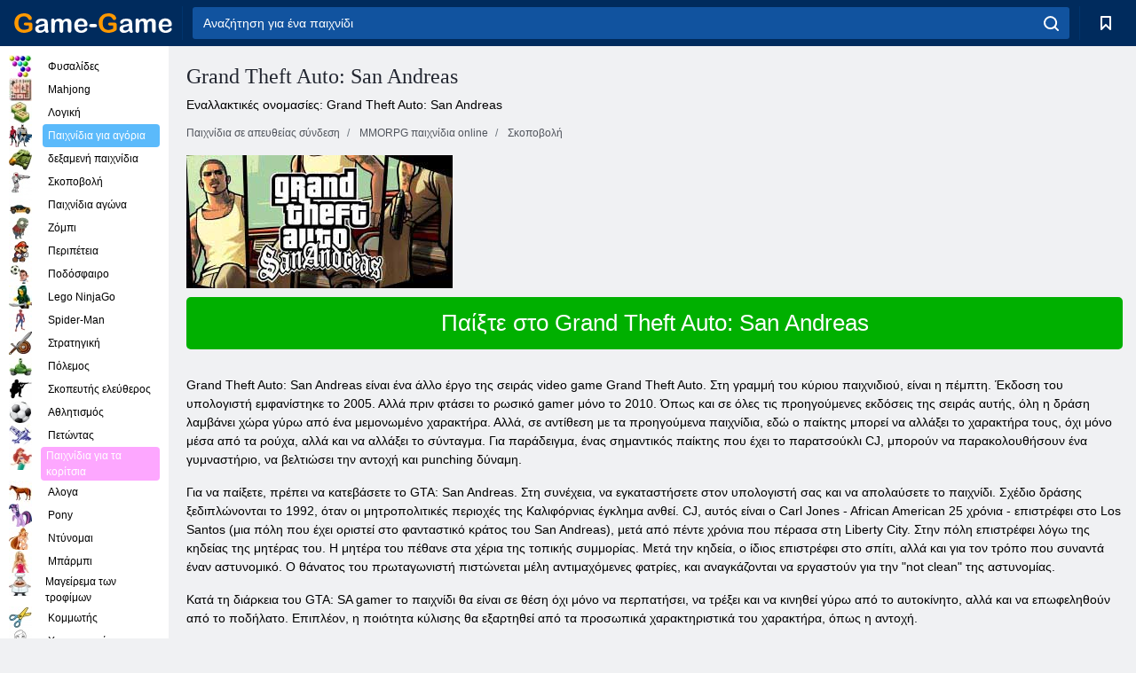

--- FILE ---
content_type: text/html; charset=utf-8
request_url: https://game-game.gr/online-grandtheftautosanandreas/
body_size: 11492
content:
<!DOCTYPE html>
<html lang="el">
<head>
    <meta charset="utf-8">
    <meta name="viewport" content="width=device-width, initial-scale=1.0, maximum-scale=5.0, user-scalable=0">
    <title>Grand Theft Auto: San Andreas </title>
    <meta name="keywords" content="Grand Theft Auto: San Andreas κατεβάσετε GTA: San Andreas GTA: SA GTA παιχνίδι: San Andreas για να παίξει το παιχνίδι GTA: San Andreas βίντεο GTA: San Andreas ">
    <meta name="description" content="Grand Theft Auto: San Andreas, το παιχνίδι Grand Theft Auto: San Andreas, το Grand Theft Auto: San Andreas παιχνίδι ">
    <link rel="SHORTCUT ICON" href="/favicon.ico">
    <link rel="icon" type="image/png" href="/ui/icons/favicon-16x16.png" sizes="16x16">
    <link rel="icon" type="image/png" href="/ui/icons/favicon-32x32.png" sizes="32x32">
    <link rel="icon" type="image/png" href="/ui/icons/android-chrome-192x192.png" sizes="192x192">
    <link rel="apple-touch-icon" href="/ui/icons/apple-touch-icon.png" sizes="180x180">
    <link rel="mask-icon" href="/ui/icons/safari-pinned-tab.svg">
    <link rel="manifest" id="pwa_manifest">


            
            <link rel="stylesheet" href="/ui/css/optimized/gg_mmorpg_game.min.css">
        
            <link rel="preconnect" href="https://pagead2.googlesyndication.com/">
    <link rel="preconnect" href="https://adservice.google.com/">
    <link rel="preconnect" href="https://googleads.g.doubleclick.net/">
    <link rel="preconnect" href="https://www.googletagservices.com/">
    <link rel="preconnect" href="https://tpc.googlesyndication.com/">
    <link rel="preconnect" href="https://www.googleadservices.com/">

    <base href="https://game-game.gr">
    <link rel="alternate" type="application/rss+xml" title="RSS"
          href="https://game-game.gr/rss.xml"/>
                                            <meta name="robots" content="index,follow"/>
                
                    
    

            <meta property="og:title" content="Grand Theft Auto: San Andreas "/>
        <meta property="og:description" content="Grand Theft Auto: San Andreas, το παιχνίδι Grand Theft Auto: San Andreas, το Grand Theft Auto: San Andreas παιχνίδι ">
                        <meta property="og:image" content="/ui/css/images/"/>
            
                <script async src="https://pagead2.googlesyndication.com/pagead/js/adsbygoogle.js?client=ca-pub-2114578358135779"
     crossorigin="anonymous"></script></head>
<body>

<div id="mobile-header" class="mm-slideout"></div>
<div id="mobile-nav"></div>
<div id="offset-wrapper" class="mm-slideout">
    <div id="header">
        <div class="header__holder">
            <div class="container-fluid">
                <div class="row align-items-center">
                    <div class="d-lg-none mmenu-toggle col flex-flow-0">
                        <button aria-label="hamburger" class="btn btn-link">
							<span class="hamburger-box">
								<span class="hamburger-inner"></span>
							</span>
                        </button>
                    </div>
                    <div class="col flex-flow-0">
                        <div class="logo">
                            <a href="/" class="d-flex align-items-center"
                               title="Δωρεάν online παιχνίδια">
                                <img src="/ui/img/logo.svg" title="Δωρεάν online παιχνίδια" alt="Δωρεάν online παιχνίδια">
                            </a>
                        </div>
                    </div>
                    <div class="col col-border-left col-typeahead">
                        <div class="typeahead__close d-lg-none">
                            <button class="btn btn-link">×</button>
                        </div>
                        <form method="GET" action="/searchgames/">
                            <div class="typeahead__field">
				                <span class="typeahead__query">
				                    <input class="form-control" type="text" name="q" value=""
                                           id="smsearch" placeholder="Αναζήτηση για ένα παιχνίδι" aria-labelledby="header"
                                           autocomplete="off">
				                </span>
                                <span class="typeahead__button">
				                    <button class="btn btn-link" aria-label="search" onclick="submit();">
				                    	<span class="icon">
				                    		<svg xmlns="http://www.w3.org/2000/svg" width="16.906" height="17"
                                                 viewBox="0 0 16.906 17">
											    <path d="M757.542,32.233l-3.085-3.1a7.517,7.517,0,1,0-5.981,2.987,7.464,7.464,0,0,0,4.561-1.559l3.085,3.1a1,1,0,0,0,1.42,0A1.014,1.014,0,0,0,757.542,32.233Zm-14.591-7.685a5.524,5.524,0,1,1,5.525,5.552A5.546,5.546,0,0,1,742.951,24.548Z"
                                                      transform="translate(-740.938 -16.969)"/>
											</svg>
				                    	</span>
				                    </button>
				                </span>
                            </div>
                            <div class="list-live"></div>
                        </form>
                    </div>
                    <div class="col flex-flow-0 d-lg-none ml-auto">
                        <button aria-label="search-toggle" class="btn btn-link search-toggle"
                                onclick="$('.header__holder .typeahead__query :text').focus();">
	                    	<span class="icon">
	                    		<svg xmlns="http://www.w3.org/2000/svg" width="16.906" height="17"
                                     viewBox="0 0 16.906 17">
								    <path fill="#fff"
                                          d="M757.542,32.233l-3.085-3.1a7.517,7.517,0,1,0-5.981,2.987,7.464,7.464,0,0,0,4.561-1.559l3.085,3.1a1,1,0,0,0,1.42,0A1.014,1.014,0,0,0,757.542,32.233Zm-14.591-7.685a5.524,5.524,0,1,1,5.525,5.552A5.546,5.546,0,0,1,742.951,24.548Z"
                                          transform="translate(-740.938 -16.969)"></path>
								</svg>
	                    	</span>
                        </button>
                    </div>


                                            <div style="display: none" class="pwa-button btn">⚡ Install as App</div>
                    

                    <div class="col flex-flow-0 col-border-left d-lg-block">
                        <ul class="row nav nav-icons flex-nowrap">
                            <li class="col col-12">
                                <a onclick="openMyGames()"
                                   class="btn btn-outline-primary d-flex align-items-center vplayer-btn-favorites"
                                   href="javascript:void(0)">
			        				<span class="icon">
			        					<svg xmlns="http://www.w3.org/2000/svg"
                                             xmlns:xlink="http://www.w3.org/1999/xlink" width="12" height="16.031"
                                             viewBox="0 0 12 16.031">
										    <path d="M1047,33a1,1,0,0,1-.71-0.293L1042,28.414l-4.29,4.292A1,1,0,0,1,1036,32V18a1,1,0,0,1,1-1h10a1,1,0,0,1,1,1V32a0.993,0.993,0,0,1-.62.924A0.966,0.966,0,0,1,1047,33Zm-5-7a1,1,0,0,1,.71.294l3.29,3.292V19h-8V29.586l3.29-3.292A1,1,0,0,1,1042,26Z"
                                                  transform="translate(-1036 -17)"/>
										</svg>
			        				</span>
                                    <span style="color: white;" class="count_con"></span>
                                </a>
                            </li>
                        </ul>
                    </div>
                    <!-- div class="col flex-flow-0 col-border-left d-none d-lg-block">
                        <ul class="row nav nav-icons flex-nowrap">
                            <li class="col col-4">
                                <a class="btn btn-outline-primary d-flex align-items-center" href="javascript:void(0)">
			        				<span class="icon">
			        					<svg xmlns="https://www.w3.org/2000/svg" xmlns:xlink="http://www.w3.org/1999/xlink" width="16" height="16" viewBox="0 0 16 16">
										    <path d="M826,18a8,8,0,1,0,8,8A8,8,0,0,0,826,18Zm-2.9,13.254a2.987,2.987,0,0,1,5.791,0A5.99,5.99,0,0,1,823.1,31.254ZM826,26a1,1,0,1,1,1-1A1,1,0,0,1,826,26Zm4.532,3.923a5,5,0,0,0-2.7-2.566,3,3,0,1,0-3.67,0,5,5,0,0,0-2.7,2.566A6,6,0,1,1,830.532,29.923Z" transform="translate(-818 -18)"/>
										</svg>
			        				</span>
                                    Войти
                                </a>
                            </li>
                            <li class="col col-4">
                                <a class="btn btn-outline-primary d-flex align-items-center" href="javascript:void(0)">
			        				<span class="icon">
			        					<svg xmlns="https://www.w3.org/2000/svg" xmlns:xlink="http://www.w3.org/1999/xlink" width="16" height="16" viewBox="0 0 16 16">
										    <path d="M947,18H933a1,1,0,0,0-1,1V33a1,1,0,0,0,1,1h14a1,1,0,0,0,1-1V19A1,1,0,0,0,947,18Zm-1,14H934V28h2v1a1,1,0,0,0,1,1h6a1,1,0,0,0,1-1V28h2v4Zm0-6h-3a1,1,0,0,0-1,1v1h-4V27a1,1,0,0,0-1-1h-3V20h12v6Zm-9-2h6a1,1,0,1,0,0-2h-6A1,1,0,1,0,937,24Z" transform="translate(-932 -18)"/>
										</svg>
			        				</span>
                                    История
                                </a>
                            </li>
                            <li class="col col-4">
                                <a class="btn btn-outline-primary d-flex align-items-center" href="javascript:void(0)">
			        				<span class="icon">
			        					<svg xmlns="https://www.w3.org/2000/svg" xmlns:xlink="http://www.w3.org/1999/xlink" width="12" height="16.031" viewBox="0 0 12 16.031">
										    <path d="M1047,33a1,1,0,0,1-.71-0.293L1042,28.414l-4.29,4.292A1,1,0,0,1,1036,32V18a1,1,0,0,1,1-1h10a1,1,0,0,1,1,1V32a0.993,0.993,0,0,1-.62.924A0.966,0.966,0,0,1,1047,33Zm-5-7a1,1,0,0,1,.71.294l3.29,3.292V19h-8V29.586l3.29-3.292A1,1,0,0,1,1042,26Z" transform="translate(-1036 -17)"/>
										</svg>
			        				</span>
                                    Закладки
                                </a>
                            </li>
                        </ul>
                    </div>

                    <div class="col flex-flow-0 col-border-left">
                        <a href="javascript:void(0)" class="link-favorite">
			        		<span class="icon">
				        		<svg xmlns="https://www.w3.org/2000/svg" viewBox="0 0 300 300" width="30" height="30">
									<path d="M165.5,108.2l-9.8,9.8c-1.9,1.9-4.7,2.6-7.2,2.1c-1.5-0.2-3-0.9-4.2-2.1l-9.8-9.8c-6.5-6.5-15.1-9.8-23.7-9.8
										s-17.2,3.3-23.7,9.8C74.2,121,74.4,141.6,87.3,156c13.2,14.7,49.6,45,62.7,55.8c13.1-10.8,49.4-41.1,62.7-55.8
										c13-14.4,13.1-35,0.3-47.8C199.9,95.1,178.6,95.1,165.5,108.2"/>
									<path d="M150,0C67.2,0,0,67.2,0,150s67.2,150,150,150s150-67.2,150-150S232.8,0,150,0 M224.2,166.4
										c-17,18.9-67,59.6-69.2,61.3c-1.5,1.2-3.3,1.8-5.1,1.7c-0.1,0-0.1,0-0.2,0c-1.7,0-3.5-0.6-4.9-1.7c-2.1-1.7-52.2-42.5-69.2-61.3
										C57.1,145.7,57.3,116,76,97.2c19.2-19.2,50.3-19.2,69.5,0l4.4,4.4l4.5-4.4c19.2-19.2,50.3-19.2,69.5,0
										C242.7,116,242.8,145.7,224.2,166.4"/>
								</svg>
							</span>
                        </a>
                    </div>
                    <div class="d-none d-lg-block col flex-flow-0">
                        <a href="javascript:void(0)" class="link-expand">
			        		<span class="icon">
								<svg xmlns="https://www.w3.org/2000/svg" viewBox="0 0 28.4 27.4" width="29" height="28">
									<path d="M28.4,19.1c0-0.9-0.7-1.6-1.5-1.6c-0.8,0-1.5,0.7-1.5,1.6v3.3l-6-6c-0.6-0.6-1.5-0.6-2.1,0
										c-0.6,0.6-0.6,1.5,0,2.1l6,6H20c-0.9,0-1.6,0.7-1.6,1.5c0,0.8,0.7,1.5,1.6,1.5h6.8c0.9,0,1.6-0.7,1.6-1.5c0,0,0,0,0-0.1
										c0,0,0-0.1,0-0.1L28.4,19.1L28.4,19.1z"/>
									<path class="st0" d="M9,16.4l-6,6v-3.3c0-0.9-0.7-1.6-1.5-1.6c-0.8,0-1.5,0.7-1.5,1.6l0,6.7c0,0,0,0.1,0,0.1c0,0,0,0,0,0.1
										c0,0.8,0.7,1.5,1.6,1.5h6.8c0.9,0,1.6-0.7,1.6-1.5c0-0.8-0.7-1.5-1.6-1.5H5.1l6-6c0.6-0.6,0.6-1.5,0-2.1C10.5,15.8,9.6,15.8,9,16.4
										"/>
									<path d="M19.4,11.1l6-6v3.3c0,0.9,0.7,1.6,1.5,1.6c0.8,0,1.5-0.7,1.5-1.6V1.6c0,0,0-0.1,0-0.1c0,0,0,0,0-0.1
										c0-0.8-0.7-1.5-1.6-1.5H20c-0.9,0-1.6,0.7-1.6,1.5C18.4,2.3,19.1,3,20,3h3.2l-6,6c-0.6,0.6-0.6,1.5,0,2.1
										C17.8,11.7,18.8,11.7,19.4,11.1"/>
									<path d="M5.1,3h3.2c0.9,0,1.6-0.7,1.6-1.5C9.9,0.7,9.2,0,8.4,0H1.6C0.7,0,0,0.7,0,1.5c0,0,0,0,0,0.1c0,0,0,0.1,0,0.1
										l0,6.7c0,0.9,0.7,1.6,1.5,1.6C2.3,9.9,3,9.2,3,8.3V5.1l6,6c0.6,0.6,1.5,0.6,2.1,0c0.6-0.6,0.6-1.5,0-2.1L5.1,3z"/>
								</svg>
							</span>
                        </a>
                    </div -->
                </div>
            </div>
        </div>
    </div>
    <section class="vp-dropdown">
        <div onclick="closeMyGames()" class="close"><i class="icon-cancel">
                <svg height="42" width="42">
                    <svg id="close-icon" xmlns="http://www.w3.org/2000/svg" viewBox="0 0 25 32">
                        <path d="M23.179 23.607c0 .446-.179.893-.5 1.214L20.25 27.25c-.321.321-.768.5-1.214.5s-.893-.179-1.214-.5L12.572 22l-5.25 5.25c-.321.321-.768.5-1.214.5s-.893-.179-1.214-.5l-2.429-2.429c-.321-.321-.5-.768-.5-1.214s.179-.893.5-1.214l5.25-5.25-5.25-5.25c-.321-.321-.5-.768-.5-1.214s.179-.893.5-1.214l2.429-2.429c.321-.321.768-.5 1.214-.5s.893.179 1.214.5l5.25 5.25 5.25-5.25c.321-.321.768-.5 1.214-.5s.893.179 1.214.5l2.429 2.429c.321.321.5.768.5 1.214s-.179.893-.5 1.214l-5.25 5.25 5.25 5.25c.321.321.5.768.5 1.214z"></path>
                    </svg>
                </svg>
            </i></div>

        <div class="bookmark-title">
            <svg height="18" width="18">
                <svg id="fav-icon" xmlns="http://www.w3.org/2000/svg" viewBox="0 0 32 32">
                    <path d="M16 29.714a1.11 1.11 0 0 1-.786-.321L4.071 18.643c-.143-.125-4.071-3.714-4.071-8 0-5.232 3.196-8.357 8.536-8.357 3.125 0 6.054 2.464 7.464 3.857 1.411-1.393 4.339-3.857 7.464-3.857 5.339 0 8.536 3.125 8.536 8.357 0 4.286-3.929 7.875-4.089 8.036L16.786 29.393c-.214.214-.5.321-.786.321z"></path>
                </svg>
            </svg>Σελιδοδείκτες</div>
        <div class="vp-list vp-fav">
        </div>
    </section>
<div id="main">
    <div class="container-fluid">
        <div class="d-flex flex-nowrap position-relative">


            <div id="content" class="col-content">
                                                <div class="page-content">
                    <div class="h1">
    <h1>Grand Theft Auto: San Andreas </h1>
</div>
<div class="alternative">Εναλλακτικές ονομασίες: Grand Theft Auto: San Andreas </div>
<span itemscope class="breadcrumb__holder" itemtype="https://schema.org/BreadcrumbList">
        <nav class="breadcrumb">
            <span class="breadcrumb-item" itemprop="itemListElement" itemscope
                  itemtype="https://schema.org/ListItem">
                <a title="Παιχνίδια σε απευθείας σύνδεση" itemprop="item" href="/">
                    <span itemprop="name">Παιχνίδια σε απευθείας σύνδεση</span></a>
                <meta itemprop="position" content="1"/>
            </span>
                            <span class="breadcrumb-item" itemprop="itemListElement" itemscope
                    itemtype="https://schema.org/ListItem">
                    <a title="MMORPG παιχνίδια online" itemprop="item" href="mmorpg/">
                        <span itemprop="name">MMORPG παιχνίδια online</span></a>
                    <meta itemprop="position" content="2"/>
                </span>
                                         <span class="breadcrumb-item" itemprop="itemListElement" itemscope
                    itemtype="https://schema.org/ListItem">
                    <a title="Αγώνες Σκοποβολής MMORPG " itemprop="item" href="shooting-mmorpg_game/">
                        <span itemprop="name">Σκοποβολή </span></a>
                    <meta itemprop="position" content="2"/>
                </span>
                </nav>
</span>

<div class="game-description item-one clearfix">
    <div class="item-image">
        <a href="//admrotate.iplayer.org/routing/912"
           onClick="ga('_trackEvent', 'mmorpg go to game site', 'register', 'Grand Theft Auto: San Andreas ');"
           rel="nofollow" target="_blank">
            <img src="/ui/css/images/mmorpg/896.jpg"
                 alt="Grand Theft Auto: San Andreas ">
        </a>
    </div>
    <div class="text-center" style="text-align: left; margin-bottom: 30px;">
        <a href="//admrotate.iplayer.org/routing/912"
           onClick="ga('_trackEvent', 'mmorpg go to game site', 'register', 'Grand Theft Auto: San Andreas ');"
           rel="nofollow" target="_blank" class="btn-play"> Παίξτε στο Grand Theft Auto: San Andreas </a>
    </div>
    <div class="item-text" id="text_descr">
        <p> Grand Theft Auto: San Andreas είναι ένα άλλο έργο της σειράς video game Grand Theft Auto. Στη γραμμή του κύριου παιχνιδιού, είναι η πέμπτη. Έκδοση του υπολογιστή εμφανίστηκε το 2005. Αλλά πριν φτάσει το ρωσικό gamer μόνο το 2010. Όπως και σε όλες τις προηγούμενες εκδόσεις της σειράς αυτής, όλη η δράση λαμβάνει χώρα γύρω από ένα μεμονωμένο χαρακτήρα. Αλλά, σε αντίθεση με τα προηγούμενα παιχνίδια, εδώ ο παίκτης μπορεί να αλλάξει το χαρακτήρα τους, όχι μόνο μέσα από τα ρούχα, αλλά και να αλλάξει το σύνταγμα. Για παράδειγμα, ένας σημαντικός παίκτης που έχει το παρατσούκλι CJ, μπορούν να παρακολουθήσουν ένα γυμναστήριο, να βελτιώσει την αντοχή και punching δύναμη. </p>
<p> Για να παίξετε, πρέπει να κατεβάσετε το GTA: San Andreas. Στη συνέχεια, να εγκαταστήσετε στον υπολογιστή σας και να απολαύσετε το παιχνίδι. Σχέδιο δράσης ξεδιπλώνονται το 1992, όταν οι μητροπολιτικές περιοχές της Καλιφόρνιας έγκλημα ανθεί. CJ, αυτός είναι ο Carl Jones - African American 25 χρόνια - επιστρέφει στο Los Santos (μια πόλη που έχει οριστεί στο φανταστικό κράτος του San Andreas), μετά από πέντε χρόνια που πέρασα στη Liberty City. Στην πόλη επιστρέφει λόγω της κηδείας της μητέρας του. Η μητέρα του πέθανε στα χέρια της τοπικής συμμορίας. Μετά την κηδεία, ο ίδιος επιστρέφει στο σπίτι, αλλά και για τον τρόπο που συναντά έναν αστυνομικό. Ο θάνατος του πρωταγωνιστή πιστώνεται μέλη αντιμαχόμενες φατρίες, και αναγκάζονται να εργαστούν για την "not clean" της αστυνομίας. </p>
<p> Κατά τη διάρκεια του GTA: SA gamer το παιχνίδι θα είναι σε θέση όχι μόνο να περπατήσει, να τρέξει και να κινηθεί γύρω από το αυτοκίνητο, αλλά και να επωφεληθούν από το ποδήλατο. Επιπλέον, η ποιότητα κύλισης θα εξαρτηθεί από τα προσωπικά χαρακτηριστικά του χαρακτήρα, όπως η αντοχή. </p>
<p> Μετά την επιστροφή στο σπίτι, CJ συναντά παιδική φίλη που το αφιερώνει σε όλες τις λεπτές αποχρώσεις του υποκόσμου, που συμβαίνει αυτή τη στιγμή σε αυτή την πόλη. Αξίζει να σημειωθεί ότι το GTA: San Andreas, μπορείτε να παίξετε όχι μόνο στον υπολογιστή, αλλά και για το Xbox και PlayStation. Όμως, πολλοί εξακολουθούν να συνιστούν την έκδοση του υπολογιστή, καθώς θα είναι πολύ πιο εύκολο να χρησιμοποιήσετε όλες τις λειτουργίες του παιχνιδιού. </p>
<p> Με τη δημιουργία ενός τεράστιο κόσμο του παιχνιδιού, οι προγραμματιστές κατάφεραν να αυξήσουν τον αριθμό των ενδιαφέρουσες ιστορίες και στυλ, σε σύγκριση με το lineup προηγούμενα παιχνίδια. Έτσι, το παιχνίδι GTA: San Andreas ήταν σε θέση να παρέχει ένα μεγαλύτερο αριθμό διαφορετικών χαρακτήρων δρόμο που μπορεί να αλληλεπιδρούν όχι μόνο μεταξύ τους αλλά και με τον Karl. Μερικοί από τους χαρακτήρες που εμφανίζονται κατ 'ανάγκην μόνο σε ορισμένες περιοχές. Επιπλέον, σε κάθε σημείο της πόλης υπάρχουν μοναδικούς χαρακτήρες. Ένα από αυτά τα παιχνίδια είναι η αντιμετώπιση των διαφόρων εγκληματικών οργανώσεων που αγωνίζονται συνεχώς για τις επιπτώσεις τους σε μια συγκεκριμένη περιοχή της πόλης. </p>
<p> Θα πρέπει επίσης να σημειωθεί ότι η πλοκή του παιχνιδιού δημιουργήθηκε όχι μόνο τους εργαζομένους του έργου, αλλά και επαγγελματίες συγγραφείς. Για παράδειγμα, μπορεί να υπάρχουν και την προδοσία, την αγάπη και την απογοήτευση. Για να αισθάνονται πιο έντονα το σενάριο, οι ειδικοί συστήνουν ότι πρέπει πρώτα να δούμε το βίντεο GTA: San Andreas, και μόνο τότε να ξεκινήσει το παιχνίδι. </p>     </div>
</div>

<style>
    #text_descr ol li, #text_descr ul li

    {list-style:disc!important; margin-left: 20px!important;}
</style>

<div class="text-center">
    <a href="//admrotate.iplayer.org/routing/912"
       onClick="ga('_trackEvent', 'mmorpg go to game site', 'register', 'Grand Theft Auto: San Andreas ');"
       rel="nofollow" target="_blank" class="btn-play"> Παίξτε στο Grand Theft Auto: San Andreas </a>
</div>

<div class="s10">&nbsp;</div>
<ul class="slider">
                        <li>
                <a href="#" onclick="return gsv('ddPTAhYZ5W8')">
                    <img alt="" src="//i2.ytimg.com/vi/ddPTAhYZ5W8/mqdefault.jpg" width="258" height="126">
                    <img alt="" style="position: absolute;left: 112px;bottom: 50px;"
                         src="/ui/css/images/playbutton.png" class="playbutton">
                </a>
            </li>
                    <li>
                <a href="#" onclick="return gsv('_droIN7FJOU')">
                    <img alt="" src="//i2.ytimg.com/vi/_droIN7FJOU/mqdefault.jpg" width="258" height="126">
                    <img alt="" style="position: absolute;left: 112px;bottom: 50px;"
                         src="/ui/css/images/playbutton.png" class="playbutton">
                </a>
            </li>
            
                    <li>
            <a href="#" onclick="return gsi('/ui/css/images/upload/896/8ffb65b4c7a223b8fa2e1027a06c72c2_full.jpg')">
                <img alt="" src="/ui/css/images/upload/896/8ffb65b4c7a223b8fa2e1027a06c72c2_mid.jpg" width="258" height="126">
            </a>
        </li>
                    <li>
            <a href="#" onclick="return gsi('/ui/css/images/upload/896/bfb11d3bebf8f129b4f3f79f533251c4_full.jpg')">
                <img alt="" src="/ui/css/images/upload/896/bfb11d3bebf8f129b4f3f79f533251c4_mid.jpg" width="258" height="126">
            </a>
        </li>
                    <li>
            <a href="#" onclick="return gsi('/ui/css/images/upload/896/f9757eedd38348f641041f2081596563_full.jpg')">
                <img alt="" src="/ui/css/images/upload/896/f9757eedd38348f641041f2081596563_mid.jpg" width="258" height="126">
            </a>
        </li>
                    <li>
            <a href="#" onclick="return gsi('/ui/css/images/upload/896/e2682acba31ea88141143d9865abf3d2_full.jpg')">
                <img alt="" src="/ui/css/images/upload/896/e2682acba31ea88141143d9865abf3d2_mid.jpg" width="258" height="126">
            </a>
        </li>
                    <li>
            <a href="#" onclick="return gsi('/ui/css/images/upload/896/bf2019a8fb6d4414fc06c40ffb1524b5_full.jpg')">
                <img alt="" src="/ui/css/images/upload/896/bf2019a8fb6d4414fc06c40ffb1524b5_mid.jpg" width="258" height="126">
            </a>
        </li>
    
</ul>
<div class="slider-image" id="preview">
</div>


<style>.bx-wrapper{max-width: 100%!important;}</style>
                                            <text class="game-description sidebar_foot clearfix">
                            <!--div class="h1"><h2 class="header"
                                                style="font-size: 22px;">Grand Theft Auto: San Andreas </h2>
                            </div-->
                            <text class="item-text fs-12">
                                <span itemscope class="breadcrumb__holder" itemtype="https://schema.org/BreadcrumbList">
        <nav class="breadcrumb">
            <span class="breadcrumb-item" itemprop="itemListElement" itemscope
                  itemtype="https://schema.org/ListItem">
                <a title="Παιχνίδια σε απευθείας σύνδεση" itemprop="item" href="/">
                    <span itemprop="name">Παιχνίδια σε απευθείας σύνδεση</span></a>
                <meta itemprop="position" content="1"/>
            </span>
                                        <span class="breadcrumb-item" itemprop="itemListElement" itemscope
                      itemtype="https://schema.org/ListItem">
                    <a title="MMORPG παιχνίδια online" itemprop="item"
                       href="/tags/">
                        <span itemprop="name">MMORPG παιχνίδια online</span></a>
                    <meta itemprop="position" content="2"/>
                </span>
                                        <span class="breadcrumb-item" itemprop="itemListElement" itemscope
                      itemtype="https://schema.org/ListItem">
                    <a title="Grand Theft Auto: San Andreas " itemprop="item"
                       href="/online-grandtheftautosanandreas/">
                        <span itemprop="name">Grand Theft Auto: San Andreas </span></a>
                    <meta itemprop="position" content="3"/>
                </span>
                    </nav>
</span>

                                                            </text>
                        </text>
                                        <!--F3:include href="blocks/top_tags.tpl"/-->

                </div>
            </div>
            <div class="col-sidebar" id="sidebar">
                


<div class="games">
    

    <style>

        #iprblock-53 {
            width: 178px !important;
            height: 500px !important;
        }

        #iprblock-53 ._ban {
            float: none;
            margin: 0 0 10px;
            background: none;
            padding: 0px !important;
            width: 178px !important;
            height: 89px !important;
            position: relative;
            overflow: hidden;
            -webkit-border-radius: 3px;
            -moz-border-radius: 3px;
            border-radius: 3px;
            -moz-background-clip: padding-box;
            -webkit-background-clip: padding-box;
            background-clip: padding-box;
            border: 0px !important;
        }

        #iprblock-53 ._ban:hover {
            text-decoration: none;
        }

        #iprblock-53 ._ban:hover a div {
            display: block;
        }

        #iprblock-53 ._ban a {
            position: relative;
            overflow: hidden;
            width: 125px;
            height: 93px;
            -webkit-border-radius: 3px;
            -moz-border-radius: 3px;
            border-radius: 3px;
            -moz-background-clip: padding-box;
            -webkit-background-clip: padding-box;
            background-clip: padding-box;
        }

        #iprblock-53 ._ban a span img {
            width: 178px !important;
            height: 89px !important;
        }

        #iprblock-53 ._ban a div {
            font-family: Arial, Helvetica, sans-serif;
            text-align: center;
            position: absolute;
            font-size: 1.2rem;
            bottom: 0;
            width: 178px;
            padding: 9px 3px !important;
            background: rgba(0, 0, 0, 0.6);
            -webkit-transition: bottom ease 0.2s;
            -moz-transition: bottom ease 0.2s;
            -ms-transition: bottom ease 0.2s;
            -o-transition: bottom ease 0.2s;
            color: #FFF;
            text-shadow: 0.5px 0.9px 1px rgba(0, 0, 0, 0.75);
            z-index: 2;
            -webkit-border-radius: 0 0 3px 3px;
            -moz-border-radius: 0 0 3px 3px;
            border-radius: 0 0 3px 3px;
            -moz-background-clip: padding-box;
            -webkit-background-clip: padding-box;
            background-clip: padding-box;
            font-weight: 500;
            display: none;
        }

    </style>

    <!--<div class="div_rek">

    </div>
    <div class="div_rek" id="left-banner-google">
         _efile('ads/!sidebar_bottom.txt')
    </div>-->
</div>


    <div class="categories">
        <ul>
                            <li>
                    <a class="c-42 " href="balls/" title="φούσκα παιχνίδια ">
                        <span class="image"></span>
                        <span class="text">Φυσαλίδες</span>
                    </a>
                </li>
                            <li>
                    <a class="c-66 " href="tags/486/" title="Mahjong παιχνίδια ">
                        <span class="image"></span>
                        <span class="text">Mahjong</span>
                    </a>
                </li>
                            <li>
                    <a class="c-40 " href="logic/" title="Παιχνίδια λογικής ">
                        <span class="image"></span>
                        <span class="text">Λογική</span>
                    </a>
                </li>
                            <li>
                    <a class="c-3 c-forboys" href="forboys/" title="Παιχνίδια για αγόρια ">
                        <span class="image"></span>
                        <span class="text">Παιχνίδια για αγόρια </span>
                    </a>
                </li>
                            <li>
                    <a class="c-7 " href="tags/525/" title="Δεξαμενές σε απευθείας σύνδεση ">
                        <span class="image"></span>
                        <span class="text">δεξαμενή παιχνίδια </span>
                    </a>
                </li>
                            <li>
                    <a class="c-8 " href="shoot/" title="Αγώνες σκοποβολής ">
                        <span class="image"></span>
                        <span class="text">Σκοποβολή </span>
                    </a>
                </li>
                            <li>
                    <a class="c-9 " href="racing/" title="αγωνιστικά παιχνίδια ">
                        <span class="image"></span>
                        <span class="text">Παιχνίδια αγώνα</span>
                    </a>
                </li>
                            <li>
                    <a class="c-10 " href="tags/395/" title="Zombie παιχνίδια ">
                        <span class="image"></span>
                        <span class="text">Ζόμπι </span>
                    </a>
                </li>
                            <li>
                    <a class="c-11 " href="brodilki/" title="Παιχνίδια Περιπέτειας ">
                        <span class="image"></span>
                        <span class="text">Περιπέτεια </span>
                    </a>
                </li>
                            <li>
                    <a class="c-44 " href="tags/388/" title="Ποδόσφαιρο παιχνίδια ">
                        <span class="image"></span>
                        <span class="text">Ποδόσφαιρο </span>
                    </a>
                </li>
                            <li>
                    <a class="c-12 " href="tags/879/" title="Παιχνίδια Lego NinjaGo ">
                        <span class="image"></span>
                        <span class="text">Lego NinjaGo </span>
                    </a>
                </li>
                            <li>
                    <a class="c-36 " href="tags/561/" title="Spiderman παιχνίδια ">
                        <span class="image"></span>
                        <span class="text">Spider-Man </span>
                    </a>
                </li>
                            <li>
                    <a class="c-14 " href="strategy/" title="παιχνίδια στρατηγικής ">
                        <span class="image"></span>
                        <span class="text">Στρατηγική </span>
                    </a>
                </li>
                            <li>
                    <a class="c-15 " href="tags/530/" title="πολεμικά παιχνίδια ">
                        <span class="image"></span>
                        <span class="text">Πόλεμος </span>
                    </a>
                </li>
                            <li>
                    <a class="c-55 " href="tags/531/" title="Sniper παιχνίδια ">
                        <span class="image"></span>
                        <span class="text">Σκοπευτής ελεύθερος </span>
                    </a>
                </li>
                            <li>
                    <a class="c-16 " href="sport/" title="Αθλητικά παιχνίδια ">
                        <span class="image"></span>
                        <span class="text">Αθλητισμός </span>
                    </a>
                </li>
                            <li>
                    <a class="c-17 " href="tags/495/" title="Πετώντας παιχνίδια ">
                        <span class="image"></span>
                        <span class="text">Πετώντας</span>
                    </a>
                </li>
                            <li>
                    <a class="c-4 c-forgirls" href="forgirls/" title="Παιχνίδια για τα κορίτσια ">
                        <span class="image"></span>
                        <span class="text">Παιχνίδια για τα κορίτσια </span>
                    </a>
                </li>
                            <li>
                    <a class="c-18 " href="tags/831/" title="Παιχνίδια αλόγων ">
                        <span class="image"></span>
                        <span class="text">Αλογα </span>
                    </a>
                </li>
                            <li>
                    <a class="c-19 " href="tags/680/" title="Pony παιχνίδια ">
                        <span class="image"></span>
                        <span class="text">Pony </span>
                    </a>
                </li>
                            <li>
                    <a class="c-20 " href="tags/389/" title="Φόρεμα μέχρι παιχνίδια ">
                        <span class="image"></span>
                        <span class="text">Ντύνομαι </span>
                    </a>
                </li>
                            <li>
                    <a class="c-21 " href="tags/464/" title="Barbie παιχνίδια ">
                        <span class="image"></span>
                        <span class="text">Μπάρμπι </span>
                    </a>
                </li>
                            <li>
                    <a class="c-24 " href="tags/565/" title="παιχνίδια μαγείρεμα ">
                        <span class="image"></span>
                        <span class="text">Μαγείρεμα των τροφίμων </span>
                    </a>
                </li>
                            <li>
                    <a class="c-26 " href="tags/971/" title="Κομμωτήριο Παιχνίδια ">
                        <span class="image"></span>
                        <span class="text">Κομμωτής </span>
                    </a>
                </li>
                            <li>
                    <a class="c-33 " href="tags/394/" title="χρωματισμός παιχνίδια ">
                        <span class="image"></span>
                        <span class="text">Χρωματισμός </span>
                    </a>
                </li>
                            <li>
                    <a class="c-25 " href="tags/425/" title="Μάρκα μέχρι Αγώνων ">
                        <span class="image"></span>
                        <span class="text">Μακιγιάζ </span>
                    </a>
                </li>
                            <li>
                    <a class="c-22539 " href="tags/1014/" title="Παγωμένα παιχνίδια ">
                        <span class="image"></span>
                        <span class="text">Παγωμένος </span>
                    </a>
                </li>
                            <li>
                    <a class="c-22540 " href="tags/541/" title="Χρωματιστά μπλοκ παιχνίδια ">
                        <span class="image"></span>
                        <span class="text">Χρωματιστά μπλοκ </span>
                    </a>
                </li>
                            <li>
                    <a class="c-22 " href="tags/678/" title="Παιχνίδια δεινοσαύρων ">
                        <span class="image"></span>
                        <span class="text">Δεινόσαυροι </span>
                    </a>
                </li>
                            <li>
                    <a class="c-41 " href="tags/538/" title="περιπέτεια παιχνίδια ">
                        <span class="image"></span>
                        <span class="text">Περιπέτεια </span>
                    </a>
                </li>
                            <li>
                    <a class="c-5 c-forold" href="fortwo/" title="Παιχνίδια για δύο παίκτες σε απευθείας σύνδεση ">
                        <span class="image"></span>
                        <span class="text">Παιχνίδια για δύο </span>
                    </a>
                </li>
                            <li>
                    <a class="c-38 " href="tags/544/" title="FireBoy και Watergirl παιχνίδια ">
                        <span class="image"></span>
                        <span class="text">Fireboy και Watergirl</span>
                    </a>
                </li>
                            <li>
                    <a class="c-62 " href="tags/918/" title="Minecraft παιχνίδια ">
                        <span class="image"></span>
                        <span class="text">Minecraft</span>
                    </a>
                </li>
                            <li>
                    <a class="c-22538 " href="tags/baby-hazel/" title="Μωρό Hazel παιχνίδια ">
                        <span class="image"></span>
                        <span class="text">μωρό Hazel </span>
                    </a>
                </li>
                            <li>
                    <a class="c-22541 " href="cartoons/" title="Κινούμενα σχέδια παιχνίδια ">
                        <span class="image"></span>
                        <span class="text">Κινούμενα σχέδια παιχνίδια </span>
                    </a>
                </li>
                            <li>
                    <a class="c-34 " href="tags/965/" title="Εκπαιδευτικά παιχνίδια ">
                        <span class="image"></span>
                        <span class="text">Εκπαιδευτικά </span>
                    </a>
                </li>
                            <li>
                    <a class="c-35 " href="tags/559/" title="Μπομπ Σφουγγαράκης παιχνίδια ">
                        <span class="image"></span>
                        <span class="text">Μπομπ Σφουγγαράκης</span>
                    </a>
                </li>
                            <li>
                    <a class="c-56 " href="tags/619/" title="αγρόκτημα παιχνίδια ">
                        <span class="image"></span>
                        <span class="text">Αγρόκτημα </span>
                    </a>
                </li>
                            <li>
                    <a class="c-53 " href="tags/611/" title="μετασχηματιστές παιχνίδια ">
                        <span class="image"></span>
                        <span class="text">Transformers </span>
                    </a>
                </li>
                            <li>
                    <a class="c-52 " href="tags/622/" title="αυτοκίνητα παιχνιδιών ">
                        <span class="image"></span>
                        <span class="text">Αυτοκίνητα</span>
                    </a>
                </li>
                            <li>
                    <a class="c-51 " href="tags/556/" title="Ben 10 παιχνίδια ">
                        <span class="image"></span>
                        <span class="text">Ben 10 </span>
                    </a>
                </li>
                            <li>
                    <a class="c-47 " href="tags/547/" title="Διαφυγή παιχνίδια ">
                        <span class="image"></span>
                        <span class="text">Δωμάτιο διαφυγής </span>
                    </a>
                </li>
                            <li>
                    <a class="c-1 c-forchildren" href="forchildren/" title="Παιχνίδια για τα παιδιά ">
                        <span class="image"></span>
                        <span class="text">Παιχνίδια για τα παιδιά </span>
                    </a>
                </li>
                            <li>
                    <a class="c-48 " href="tags/515/" title="Mario παιχνίδια ">
                        <span class="image"></span>
                        <span class="text">Mario </span>
                    </a>
                </li>
                            <li>
                    <a class="c-57 " href="tags/810/" title="Snail Bob παιχνίδια ">
                        <span class="image"></span>
                        <span class="text">Σαλιγκάρι bob </span>
                    </a>
                </li>
                            <li>
                    <a class="c-50 " href="tags/563/" title="Sonic παιχνίδια ">
                        <span class="image"></span>
                        <span class="text">Sonic παιχνίδια </span>
                    </a>
                </li>
                            <li>
                    <a class="c-46 " href="tags/512/" title="Παιχνίδια σκι ">
                        <span class="image"></span>
                        <span class="text">Χιονοδρόμια </span>
                    </a>
                </li>
                            <li>
                    <a class="c-39 " href="quest/" title="Quest παιχνίδια ">
                        <span class="image"></span>
                        <span class="text">Αναζητήσεις </span>
                    </a>
                </li>
                            <li>
                    <a class="c-37 c-gray" href="other/" title="Flash παιχνίδια ">
                        <span class="image"></span>
                        <span class="text">Flash παιχνίδια </span>
                    </a>
                </li>
                            <li>
                    <a class="c-23 " href="tags/422/" title="Ταίριασμα 3 παιχνιδιών ">
                        <span class="image"></span>
                        <span class="text">Ταίριασμα 3 παιχνιδιών </span>
                    </a>
                </li>
                            <li>
                    <a class="c-54 " href="tags/494/" title="Παζλ online παιχνίδια ">
                        <span class="image"></span>
                        <span class="text">Παζλ </span>
                    </a>
                </li>
                            <li>
                    <a class="c-61 " href="tags/527/" title="Παιχνίδια Sudoku ">
                        <span class="image"></span>
                        <span class="text">Σουντόκου </span>
                    </a>
                </li>
                            <li>
                    <a class="c-45 " href="tags/560/" title="Παιχνίδια Zuma ">
                        <span class="image"></span>
                        <span class="text">Ζούμα </span>
                    </a>
                </li>
                            <li>
                    <a class="c-49 " href="tags/551/" title="Παιχνίδια Tetris ">
                        <span class="image"></span>
                        <span class="text">Tetris </span>
                    </a>
                </li>
                            <li>
                    <a class="c-60 " href="tags/508/" title="Παιχνίδια μπιλιάρδου ">
                        <span class="image"></span>
                        <span class="text">Μπιλιάρδο </span>
                    </a>
                </li>
                            <li>
                    <a class="c-43 " href="tags/671/" title="3D παιχνίδια ">
                        <span class="image"></span>
                        <span class="text">3D παιχνίδια </span>
                    </a>
                </li>
                            <li>
                    <a class="c-32 " href="tags/1336/" title="Παιχνίδια IO ">
                        <span class="image"></span>
                        <span class="text">Παιχνίδια IO </span>
                    </a>
                </li>
                            <li>
                    <a class="c-22546 " href="tags/397/" title="Παιχνίδια με κάρτες ">
                        <span class="image"></span>
                        <span class="text">Παιχνίδια με κάρτες </span>
                    </a>
                </li>
                            <li>
                    <a class="c-13 " href="tags/398/" title="Πασιέντζα παιχνίδια ">
                        <span class="image"></span>
                        <span class="text">Πασιέντζα </span>
                    </a>
                </li>
                            <li>
                    <a class="c-63 " href="tags/520/" title="Παιχνίδια σκακιού ">
                        <span class="image"></span>
                        <span class="text">Σκάκι </span>
                    </a>
                </li>
                            <li>
                    <a class="c-58 " href="tags/414/" title="Ψάρεμα παιχνίδια ">
                        <span class="image"></span>
                        <span class="text">Ψάρεμα </span>
                    </a>
                </li>
                            <li>
                    <a class="c-64 " href="mmorpg/" title="Online παιχνίδια">
                        <span class="image"></span>
                        <span class="text">Online παιχνίδια</span>
                    </a>
                </li>
                    </ul>
    </div>
            </div>
        </div>
    </div>
</div>
<div id="smokescreen" style="display: none;"></div>

<div id="footer">
    <div class="footer__holder">
        <div class="container-fluid">
            <form method="GET" action="/searchgames/">
                <div class="typeahead__field">
		                <span class="typeahead__query">
		                    <input class="form-control" type="text" name="q" value="" id="smsearch_footer"
                                   placeholder="Αναζήτηση για ένα παιχνίδι" aria-labelledby="footer" autocomplete="off">
		                </span>
                    <span class="typeahead__button">
		                    <button class="btn btn-link" aria-label="search" onclick="submit();">
		                    	<span class="icon">
		                    		<svg xmlns="http://www.w3.org/2000/svg" width="16.906" height="17"
                                         viewBox="0 0 16.906 17">
									    <path d="M757.542,32.233l-3.085-3.1a7.517,7.517,0,1,0-5.981,2.987,7.464,7.464,0,0,0,4.561-1.559l3.085,3.1a1,1,0,0,0,1.42,0A1.014,1.014,0,0,0,757.542,32.233Zm-14.591-7.685a5.524,5.524,0,1,1,5.525,5.552A5.546,5.546,0,0,1,742.951,24.548Z"
                                              transform="translate(-740.938 -16.969)"></path>
									</svg>
		                    	</span>
		                    </button>
		                </span>
                </div>
            </form>
        </div>
    </div>
    <div class="footer__menu">
        <div class="container-fluid">
            <div class="d-flex align-items-center justify-content-between">
                <div class="copyright">© game-game - Δωρεάν online παιχνίδια flash</div>
                <ul class="nav">
                    <li class="lang__btn"><span>
                                Ελληνικά                            </span>
                        <ul class="lang__dropdown">
                                                            <li class="lang__li">
                                    <a href="https://game-game.com/online-grandtheftautosanandreas/">English</a>
                                </li>
                                                            <li class="lang__li">
                                    <a href="https://game-game.fr/online-grandtheftautosanandreas/">Français</a>
                                </li>
                                                            <li class="lang__li">
                                    <a href="https://game-game.it/online-grandtheftautosanandreas/">Italiano</a>
                                </li>
                                                            <li class="lang__li">
                                    <a href="https://cu.game-game.com/online-grandtheftautosanandreas/">Español</a>
                                </li>
                                                            <li class="lang__li">
                                    <a href="https://mo.game-game.com/online-grandtheftautosanandreas/">Português</a>
                                </li>
                                                            <li class="lang__li">
                                    <a href="https://www.game-game.com.ua/online-grandtheftautosanandreas/">Українська</a>
                                </li>
                                                            <li class="lang__li">
                                    <a href="https://pl.game-game.com/online-grandtheftautosanandreas/">Polski</a>
                                </li>
                                                            <li class="lang__li">
                                    <a href="https://game-game.web.tr/online-grandtheftautosanandreas/">Türkçe</a>
                                </li>
                                                            <li class="lang__li">
                                    <a href="https://game-game.ro/online-grandtheftautosanandreas/">Română</a>
                                </li>
                                                            <li class="lang__li">
                                    <a href="https://kr.game-game.com/online-grandtheftautosanandreas/">한국어</a>
                                </li>
                                                            <li class="lang__li">
                                    <a href="https://game-game.jp/online-grandtheftautosanandreas/">日本語</a>
                                </li>
                                                    </ul>
                    </li>
                                            <li>
                            <a href="/" title="Παιχνίδια σε απευθείας σύνδεση">Παιχνίδια σε απευθείας σύνδεση</a>
                        </li>
                                            <li>
                            <a href="tags/" title="Ετικέτες">Ετικέτες</a>
                        </li>
                                            <li>
                            <a href="ggcontact/" title="Ανατροφοδότηση">Ανατροφοδότηση</a>
                        </li>
                                    </ul>
            </div>
        </div>
    </div>
</div>

<!--link rel="STYLESHEET" type="text/css" media="all" href="http://cdn.game-game.com.ua/ui/css/flags.css?v3.9.1"-->
<!--script src="http://ajax.googleapis.com/ajax/libs/jquery/1.9.0/jquery.min.js"></script0-->
<!--script type="text/javascript"  defer src="http://www.gameua.cdnvideo.ru/ui/js/jquery.history.js"></script-->
<div id="iplayer-panel"></div>

<script type="text/javascript" src="/ui/js/jquery-3.5.1.min.js"></script>
<script type="text/javascript" src="/ui/js/jquery.responsive-dom.min.js"></script>
<script type="text/javascript" src="/ui/js/game-game.js?v19"></script>
          <script type="text/javascript" src="/ui/js/jquery.bxslider.min.v4.2.1d.js"></script>
<script>
    if ($('.slider').length) {
        $('.slider').bxSlider({
            pager: false,
            minSlides: 1,
            maxSlides: 3,
            slideWidth: 259,
            slideMargin: 10
        });
    }

    var v_width = $('#preview').width() / 2;

    function gsv(hash) {
        jQuery('#preview').html('<iframe width="100%" height="' + v_width + '" src="//www.youtube.com/embed/' + hash + '?rel=0" frameborder="0" allowfullscreen></iframe>');
        return false;
    }

    function gsi(img) {
        jQuery('#preview').html('<img alt="" style="width:100%" src="' + img + '">');
        return false;
    }

    $(document).ready(function () {
        $('.slider li:first a').click();
    });
</script>        <script type="text/javascript" src="/ui/js/base_games.min.js?v6"></script>
    

<script>

    window.onload = function () {

        // Delay to allow the async Google Ads to load
        setTimeout(function () {

            // Get the first AdSense ad unit on the page
            var ad = document.querySelector("ins.adsbygoogle");

            // If the ads are not loaded, track the event
            if (ad && ad.innerHTML.replace(/\s/g, "").length == 0) {

                if (typeof ga !== 'undefined') {

                    // Log an event in Universal Analytics
                    // but without affecting overall bounce rate
                    ga('send', 'event', 'Adblock', 'Yes', {'nonInteraction': 1});
                } else if (typeof _gaq !== 'undefined') {

                    // Log a non-interactive event in old Google Analytics
                    _gaq.push(['_trackEvent', 'Adblock', 'Yes', undefined, undefined, true]);

                }
            }
        }, 2000); // Run ad block detection 2 seconds after page load
    };

</script>




<!-- counter start -->
<!--googleoff: all-->

	

	<!--LiveInternet counter--><script type="text/javascript"><!--
	document.write("<a href='https://www.liveinternet.ru/stat/gamegame/' "+
	"target=_blank style='position:absolute; left:-9999px;'><img src='//counter.yadro.ru/hit;gamegame?t45.6;r"+
	escape(document.referrer)+((typeof(screen)=="undefined")?"":
	";s"+screen.width+"*"+screen.height+"*"+(screen.colorDepth?
	screen.colorDepth:screen.pixelDepth))+";u"+escape(document.URL)+
	";"+Math.random()+
	"' alt='' title='LiveInternet' "+
	"border='0' width='10' height='10'><\/a>")
	//--></script><!--/LiveInternet-->

	<!--googleon: all-->
<!-- counter end -->
</div>

<!--div class="game_max_map"><div class="close_max">&#10008;</div></div -->


<script defer src="https://static.cloudflareinsights.com/beacon.min.js/vcd15cbe7772f49c399c6a5babf22c1241717689176015" integrity="sha512-ZpsOmlRQV6y907TI0dKBHq9Md29nnaEIPlkf84rnaERnq6zvWvPUqr2ft8M1aS28oN72PdrCzSjY4U6VaAw1EQ==" data-cf-beacon='{"version":"2024.11.0","token":"b71ce881faa24a14982f9680be92caf7","r":1,"server_timing":{"name":{"cfCacheStatus":true,"cfEdge":true,"cfExtPri":true,"cfL4":true,"cfOrigin":true,"cfSpeedBrain":true},"location_startswith":null}}' crossorigin="anonymous"></script>
</body>

</html>




--- FILE ---
content_type: text/html; charset=utf-8
request_url: https://www.google.com/recaptcha/api2/aframe
body_size: 266
content:
<!DOCTYPE HTML><html><head><meta http-equiv="content-type" content="text/html; charset=UTF-8"></head><body><script nonce="f4y56YX6rYr80Fmgn5bPcw">/** Anti-fraud and anti-abuse applications only. See google.com/recaptcha */ try{var clients={'sodar':'https://pagead2.googlesyndication.com/pagead/sodar?'};window.addEventListener("message",function(a){try{if(a.source===window.parent){var b=JSON.parse(a.data);var c=clients[b['id']];if(c){var d=document.createElement('img');d.src=c+b['params']+'&rc='+(localStorage.getItem("rc::a")?sessionStorage.getItem("rc::b"):"");window.document.body.appendChild(d);sessionStorage.setItem("rc::e",parseInt(sessionStorage.getItem("rc::e")||0)+1);localStorage.setItem("rc::h",'1768587083250');}}}catch(b){}});window.parent.postMessage("_grecaptcha_ready", "*");}catch(b){}</script></body></html>